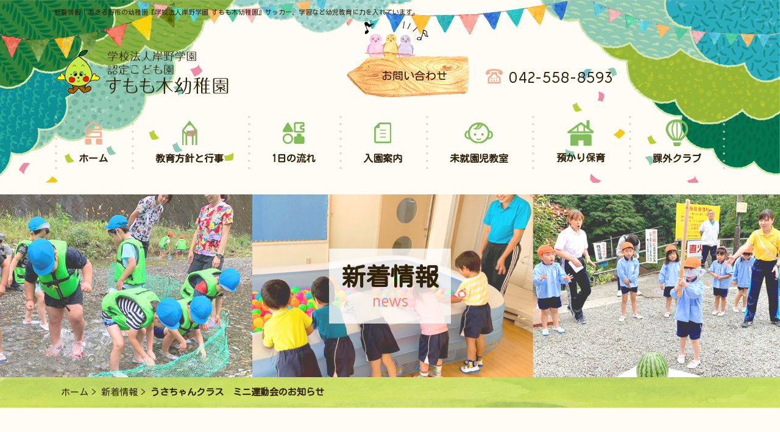

--- FILE ---
content_type: text/html; charset=UTF-8
request_url: https://www.sumomoki.ac.jp/archives/387/
body_size: 9632
content:
<!DOCTYPE HTML>
<html lang="ja">
<!--右クリック禁止コード-->
<script>
 document.oncontextmenu = function(){
 return false;
 };
 </script>
<!--右クリック禁止コードここまで-->
<head>
  <!-- Global site tag (gtag.js) - Google Analytics -->
  <script async src="https://www.googletagmanager.com/gtag/js?id=UA-149615540-1"></script>
  <script>
    window.dataLayer = window.dataLayer || [];

    function gtag() {
      dataLayer.push(arguments);
    }
    gtag('js', new Date());

    gtag('config', 'UA-149615540-1');
  </script>

  <meta charset="UTF-8">
  <meta http-equiv="X-UA-Compatible" content="IE=edge">
  <meta name="format-detection" content="telephone=no">
  <meta name="keywords" content="あきる野市,幼稚園,幼児教育,サッカー,学習">
  
  <link rel="stylesheet" type="text/css" href="https://www.sumomoki.ac.jp/wp-content/themes/sumomoki/css/common/layout.css?ver1.5">
  <link rel="stylesheet" type="text/css" href="https://www.sumomoki.ac.jp/wp-content/themes/sumomoki/css/common/general.css">
  <link rel="stylesheet" type="text/css" href="https://www.sumomoki.ac.jp/wp-content/themes/sumomoki/css/slick.css">
  <link rel="stylesheet" type="text/css" href="https://www.sumomoki.ac.jp/wp-content/themes/sumomoki/css/index.css">
  <link rel="stylesheet" type="text/css" href="https://www.sumomoki.ac.jp/wp-content/themes/sumomoki/css/sub.css">
  <link rel="stylesheet" type="text/css" href="https://www.sumomoki.ac.jp/wp-content/themes/sumomoki/css/tablet.css">
  <link rel="stylesheet" type="text/css" href="https://www.sumomoki.ac.jp/wp-content/themes/sumomoki/css/sp.css">
  <script src="https://www.sumomoki.ac.jp/wp-content/themes/sumomoki/js/head.js"></script>
    
		<!-- All in One SEO 4.3.8 - aioseo.com -->
		<title>うさちゃんクラス ミニ運動会のお知らせ｜あきる野市の幼稚園『学校法人岸野学園 すもも木幼稚園』サッカー・学習など幼児教育に力を入れています。</title>
		<meta name="robots" content="max-image-preview:large" />
		<link rel="canonical" href="https://www.sumomoki.ac.jp/archives/387/" />
		<meta name="generator" content="All in One SEO (AIOSEO) 4.3.8" />
		<meta property="og:locale" content="ja_JP" />
		<meta property="og:site_name" content="あきる野市の幼稚園『学校法人岸野学園 すもも木幼稚園』サッカー・学習など幼児教育に力を入れています。 |" />
		<meta property="og:type" content="article" />
		<meta property="og:title" content="うさちゃんクラス ミニ運動会のお知らせ｜あきる野市の幼稚園『学校法人岸野学園 すもも木幼稚園』サッカー・学習など幼児教育に力を入れています。" />
		<meta property="og:url" content="https://www.sumomoki.ac.jp/archives/387/" />
		<meta property="article:published_time" content="2020-10-19T04:06:31+00:00" />
		<meta property="article:modified_time" content="2020-10-19T06:29:43+00:00" />
		<meta name="twitter:card" content="summary_large_image" />
		<meta name="twitter:title" content="うさちゃんクラス ミニ運動会のお知らせ｜あきる野市の幼稚園『学校法人岸野学園 すもも木幼稚園』サッカー・学習など幼児教育に力を入れています。" />
		<script type="application/ld+json" class="aioseo-schema">
			{"@context":"https:\/\/schema.org","@graph":[{"@type":"Article","@id":"https:\/\/www.sumomoki.ac.jp\/archives\/387\/#article","name":"\u3046\u3055\u3061\u3083\u3093\u30af\u30e9\u30b9 \u30df\u30cb\u904b\u52d5\u4f1a\u306e\u304a\u77e5\u3089\u305b\uff5c\u3042\u304d\u308b\u91ce\u5e02\u306e\u5e7c\u7a1a\u5712\u300e\u5b66\u6821\u6cd5\u4eba\u5cb8\u91ce\u5b66\u5712 \u3059\u3082\u3082\u6728\u5e7c\u7a1a\u5712\u300f\u30b5\u30c3\u30ab\u30fc\u30fb\u5b66\u7fd2\u306a\u3069\u5e7c\u5150\u6559\u80b2\u306b\u529b\u3092\u5165\u308c\u3066\u3044\u307e\u3059\u3002","headline":"\u3046\u3055\u3061\u3083\u3093\u30af\u30e9\u30b9\u3000\u30df\u30cb\u904b\u52d5\u4f1a\u306e\u304a\u77e5\u3089\u305b","author":{"@id":"https:\/\/www.sumomoki.ac.jp\/archives\/author\/admin-sumomoki\/#author"},"publisher":{"@id":"https:\/\/www.sumomoki.ac.jp\/#organization"},"datePublished":"2020-10-19T04:06:31+09:00","dateModified":"2020-10-19T06:29:43+09:00","inLanguage":"ja","mainEntityOfPage":{"@id":"https:\/\/www.sumomoki.ac.jp\/archives\/387\/#webpage"},"isPartOf":{"@id":"https:\/\/www.sumomoki.ac.jp\/archives\/387\/#webpage"},"articleSection":"\u304a\u77e5\u3089\u305b"},{"@type":"BreadcrumbList","@id":"https:\/\/www.sumomoki.ac.jp\/archives\/387\/#breadcrumblist","itemListElement":[{"@type":"ListItem","@id":"https:\/\/www.sumomoki.ac.jp\/#listItem","position":1,"item":{"@type":"WebPage","@id":"https:\/\/www.sumomoki.ac.jp\/","name":"\u30db\u30fc\u30e0","description":"\u3042\u304d\u308b\u91ce\u5e02\u306e\u5e7c\u7a1a\u5712\u300e\u5b66\u6821\u6cd5\u4eba\u5cb8\u91ce\u5b66\u5712 \u3059\u3082\u3082\u6728\u5e7c\u7a1a\u5712\u300f\u3067\u3059\u3002\u30b5\u30c3\u30ab\u30fc\u3001\u5b66\u7fd2\u306a\u3069\u5e7c\u5150\u6559\u80b2\u306b\u529b\u3092\u5165\u308c\u3066\u3044\u307e\u3059\u3002","url":"https:\/\/www.sumomoki.ac.jp\/"}}]},{"@type":"Organization","@id":"https:\/\/www.sumomoki.ac.jp\/#organization","name":"\u3042\u304d\u308b\u91ce\u5e02\u306e\u5e7c\u7a1a\u5712\u300e\u5b66\u6821\u6cd5\u4eba\u5cb8\u91ce\u5b66\u5712 \u3059\u3082\u3082\u6728\u5e7c\u7a1a\u5712\u300f\u30b5\u30c3\u30ab\u30fc\u30fb\u5b66\u7fd2\u306a\u3069\u5e7c\u5150\u6559\u80b2\u306b\u529b\u3092\u5165\u308c\u3066\u3044\u307e\u3059\u3002","url":"https:\/\/www.sumomoki.ac.jp\/"},{"@type":"Person","@id":"https:\/\/www.sumomoki.ac.jp\/archives\/author\/admin-sumomoki\/#author","url":"https:\/\/www.sumomoki.ac.jp\/archives\/author\/admin-sumomoki\/","name":"admin-sumomoki","image":{"@type":"ImageObject","@id":"https:\/\/www.sumomoki.ac.jp\/archives\/387\/#authorImage","url":"https:\/\/secure.gravatar.com\/avatar\/bac74ca033492a63241875b5ac27a316eced89c04dd01ecd1e87988751e60568?s=96&d=mm&r=g","width":96,"height":96,"caption":"admin-sumomoki"}},{"@type":"WebPage","@id":"https:\/\/www.sumomoki.ac.jp\/archives\/387\/#webpage","url":"https:\/\/www.sumomoki.ac.jp\/archives\/387\/","name":"\u3046\u3055\u3061\u3083\u3093\u30af\u30e9\u30b9 \u30df\u30cb\u904b\u52d5\u4f1a\u306e\u304a\u77e5\u3089\u305b\uff5c\u3042\u304d\u308b\u91ce\u5e02\u306e\u5e7c\u7a1a\u5712\u300e\u5b66\u6821\u6cd5\u4eba\u5cb8\u91ce\u5b66\u5712 \u3059\u3082\u3082\u6728\u5e7c\u7a1a\u5712\u300f\u30b5\u30c3\u30ab\u30fc\u30fb\u5b66\u7fd2\u306a\u3069\u5e7c\u5150\u6559\u80b2\u306b\u529b\u3092\u5165\u308c\u3066\u3044\u307e\u3059\u3002","inLanguage":"ja","isPartOf":{"@id":"https:\/\/www.sumomoki.ac.jp\/#website"},"breadcrumb":{"@id":"https:\/\/www.sumomoki.ac.jp\/archives\/387\/#breadcrumblist"},"author":{"@id":"https:\/\/www.sumomoki.ac.jp\/archives\/author\/admin-sumomoki\/#author"},"creator":{"@id":"https:\/\/www.sumomoki.ac.jp\/archives\/author\/admin-sumomoki\/#author"},"datePublished":"2020-10-19T04:06:31+09:00","dateModified":"2020-10-19T06:29:43+09:00"},{"@type":"WebSite","@id":"https:\/\/www.sumomoki.ac.jp\/#website","url":"https:\/\/www.sumomoki.ac.jp\/","name":"\u3042\u304d\u308b\u91ce\u5e02\u306e\u5e7c\u7a1a\u5712\u300e\u5b66\u6821\u6cd5\u4eba\u5cb8\u91ce\u5b66\u5712 \u3059\u3082\u3082\u6728\u5e7c\u7a1a\u5712\u300f\u30b5\u30c3\u30ab\u30fc\u30fb\u5b66\u7fd2\u306a\u3069\u5e7c\u5150\u6559\u80b2\u306b\u529b\u3092\u5165\u308c\u3066\u3044\u307e\u3059\u3002","inLanguage":"ja","publisher":{"@id":"https:\/\/www.sumomoki.ac.jp\/#organization"}}]}
		</script>
		<script type="text/javascript" >
			window.ga=window.ga||function(){(ga.q=ga.q||[]).push(arguments)};ga.l=+new Date;
			ga('create', "UA-149615540-1", 'auto');
			ga('send', 'pageview');
		</script>
		<script async src="https://www.google-analytics.com/analytics.js"></script>
		<!-- All in One SEO -->

<link rel="alternate" type="application/rss+xml" title="あきる野市の幼稚園『学校法人岸野学園 すもも木幼稚園』サッカー・学習など幼児教育に力を入れています。 &raquo; うさちゃんクラス　ミニ運動会のお知らせ のコメントのフィード" href="https://www.sumomoki.ac.jp/archives/387/feed/" />
<link rel="alternate" title="oEmbed (JSON)" type="application/json+oembed" href="https://www.sumomoki.ac.jp/wp-json/oembed/1.0/embed?url=https%3A%2F%2Fwww.sumomoki.ac.jp%2Farchives%2F387%2F" />
<link rel="alternate" title="oEmbed (XML)" type="text/xml+oembed" href="https://www.sumomoki.ac.jp/wp-json/oembed/1.0/embed?url=https%3A%2F%2Fwww.sumomoki.ac.jp%2Farchives%2F387%2F&#038;format=xml" />
<style id='wp-img-auto-sizes-contain-inline-css' type='text/css'>
img:is([sizes=auto i],[sizes^="auto," i]){contain-intrinsic-size:3000px 1500px}
/*# sourceURL=wp-img-auto-sizes-contain-inline-css */
</style>
<link rel='stylesheet' id='sbi_styles-css' href='https://www.sumomoki.ac.jp/wp-content/plugins/instagram-feed-pro/css/sbi-styles.min.css?ver=6.2.4' type='text/css' media='all' />
<style id='wp-emoji-styles-inline-css' type='text/css'>

	img.wp-smiley, img.emoji {
		display: inline !important;
		border: none !important;
		box-shadow: none !important;
		height: 1em !important;
		width: 1em !important;
		margin: 0 0.07em !important;
		vertical-align: -0.1em !important;
		background: none !important;
		padding: 0 !important;
	}
/*# sourceURL=wp-emoji-styles-inline-css */
</style>
<style id='wp-block-library-inline-css' type='text/css'>
:root{--wp-block-synced-color:#7a00df;--wp-block-synced-color--rgb:122,0,223;--wp-bound-block-color:var(--wp-block-synced-color);--wp-editor-canvas-background:#ddd;--wp-admin-theme-color:#007cba;--wp-admin-theme-color--rgb:0,124,186;--wp-admin-theme-color-darker-10:#006ba1;--wp-admin-theme-color-darker-10--rgb:0,107,160.5;--wp-admin-theme-color-darker-20:#005a87;--wp-admin-theme-color-darker-20--rgb:0,90,135;--wp-admin-border-width-focus:2px}@media (min-resolution:192dpi){:root{--wp-admin-border-width-focus:1.5px}}.wp-element-button{cursor:pointer}:root .has-very-light-gray-background-color{background-color:#eee}:root .has-very-dark-gray-background-color{background-color:#313131}:root .has-very-light-gray-color{color:#eee}:root .has-very-dark-gray-color{color:#313131}:root .has-vivid-green-cyan-to-vivid-cyan-blue-gradient-background{background:linear-gradient(135deg,#00d084,#0693e3)}:root .has-purple-crush-gradient-background{background:linear-gradient(135deg,#34e2e4,#4721fb 50%,#ab1dfe)}:root .has-hazy-dawn-gradient-background{background:linear-gradient(135deg,#faaca8,#dad0ec)}:root .has-subdued-olive-gradient-background{background:linear-gradient(135deg,#fafae1,#67a671)}:root .has-atomic-cream-gradient-background{background:linear-gradient(135deg,#fdd79a,#004a59)}:root .has-nightshade-gradient-background{background:linear-gradient(135deg,#330968,#31cdcf)}:root .has-midnight-gradient-background{background:linear-gradient(135deg,#020381,#2874fc)}:root{--wp--preset--font-size--normal:16px;--wp--preset--font-size--huge:42px}.has-regular-font-size{font-size:1em}.has-larger-font-size{font-size:2.625em}.has-normal-font-size{font-size:var(--wp--preset--font-size--normal)}.has-huge-font-size{font-size:var(--wp--preset--font-size--huge)}.has-text-align-center{text-align:center}.has-text-align-left{text-align:left}.has-text-align-right{text-align:right}.has-fit-text{white-space:nowrap!important}#end-resizable-editor-section{display:none}.aligncenter{clear:both}.items-justified-left{justify-content:flex-start}.items-justified-center{justify-content:center}.items-justified-right{justify-content:flex-end}.items-justified-space-between{justify-content:space-between}.screen-reader-text{border:0;clip-path:inset(50%);height:1px;margin:-1px;overflow:hidden;padding:0;position:absolute;width:1px;word-wrap:normal!important}.screen-reader-text:focus{background-color:#ddd;clip-path:none;color:#444;display:block;font-size:1em;height:auto;left:5px;line-height:normal;padding:15px 23px 14px;text-decoration:none;top:5px;width:auto;z-index:100000}html :where(.has-border-color){border-style:solid}html :where([style*=border-top-color]){border-top-style:solid}html :where([style*=border-right-color]){border-right-style:solid}html :where([style*=border-bottom-color]){border-bottom-style:solid}html :where([style*=border-left-color]){border-left-style:solid}html :where([style*=border-width]){border-style:solid}html :where([style*=border-top-width]){border-top-style:solid}html :where([style*=border-right-width]){border-right-style:solid}html :where([style*=border-bottom-width]){border-bottom-style:solid}html :where([style*=border-left-width]){border-left-style:solid}html :where(img[class*=wp-image-]){height:auto;max-width:100%}:where(figure){margin:0 0 1em}html :where(.is-position-sticky){--wp-admin--admin-bar--position-offset:var(--wp-admin--admin-bar--height,0px)}@media screen and (max-width:600px){html :where(.is-position-sticky){--wp-admin--admin-bar--position-offset:0px}}

/*# sourceURL=wp-block-library-inline-css */
</style><style id='global-styles-inline-css' type='text/css'>
:root{--wp--preset--aspect-ratio--square: 1;--wp--preset--aspect-ratio--4-3: 4/3;--wp--preset--aspect-ratio--3-4: 3/4;--wp--preset--aspect-ratio--3-2: 3/2;--wp--preset--aspect-ratio--2-3: 2/3;--wp--preset--aspect-ratio--16-9: 16/9;--wp--preset--aspect-ratio--9-16: 9/16;--wp--preset--color--black: #000000;--wp--preset--color--cyan-bluish-gray: #abb8c3;--wp--preset--color--white: #ffffff;--wp--preset--color--pale-pink: #f78da7;--wp--preset--color--vivid-red: #cf2e2e;--wp--preset--color--luminous-vivid-orange: #ff6900;--wp--preset--color--luminous-vivid-amber: #fcb900;--wp--preset--color--light-green-cyan: #7bdcb5;--wp--preset--color--vivid-green-cyan: #00d084;--wp--preset--color--pale-cyan-blue: #8ed1fc;--wp--preset--color--vivid-cyan-blue: #0693e3;--wp--preset--color--vivid-purple: #9b51e0;--wp--preset--gradient--vivid-cyan-blue-to-vivid-purple: linear-gradient(135deg,rgb(6,147,227) 0%,rgb(155,81,224) 100%);--wp--preset--gradient--light-green-cyan-to-vivid-green-cyan: linear-gradient(135deg,rgb(122,220,180) 0%,rgb(0,208,130) 100%);--wp--preset--gradient--luminous-vivid-amber-to-luminous-vivid-orange: linear-gradient(135deg,rgb(252,185,0) 0%,rgb(255,105,0) 100%);--wp--preset--gradient--luminous-vivid-orange-to-vivid-red: linear-gradient(135deg,rgb(255,105,0) 0%,rgb(207,46,46) 100%);--wp--preset--gradient--very-light-gray-to-cyan-bluish-gray: linear-gradient(135deg,rgb(238,238,238) 0%,rgb(169,184,195) 100%);--wp--preset--gradient--cool-to-warm-spectrum: linear-gradient(135deg,rgb(74,234,220) 0%,rgb(151,120,209) 20%,rgb(207,42,186) 40%,rgb(238,44,130) 60%,rgb(251,105,98) 80%,rgb(254,248,76) 100%);--wp--preset--gradient--blush-light-purple: linear-gradient(135deg,rgb(255,206,236) 0%,rgb(152,150,240) 100%);--wp--preset--gradient--blush-bordeaux: linear-gradient(135deg,rgb(254,205,165) 0%,rgb(254,45,45) 50%,rgb(107,0,62) 100%);--wp--preset--gradient--luminous-dusk: linear-gradient(135deg,rgb(255,203,112) 0%,rgb(199,81,192) 50%,rgb(65,88,208) 100%);--wp--preset--gradient--pale-ocean: linear-gradient(135deg,rgb(255,245,203) 0%,rgb(182,227,212) 50%,rgb(51,167,181) 100%);--wp--preset--gradient--electric-grass: linear-gradient(135deg,rgb(202,248,128) 0%,rgb(113,206,126) 100%);--wp--preset--gradient--midnight: linear-gradient(135deg,rgb(2,3,129) 0%,rgb(40,116,252) 100%);--wp--preset--font-size--small: 13px;--wp--preset--font-size--medium: 20px;--wp--preset--font-size--large: 36px;--wp--preset--font-size--x-large: 42px;--wp--preset--spacing--20: 0.44rem;--wp--preset--spacing--30: 0.67rem;--wp--preset--spacing--40: 1rem;--wp--preset--spacing--50: 1.5rem;--wp--preset--spacing--60: 2.25rem;--wp--preset--spacing--70: 3.38rem;--wp--preset--spacing--80: 5.06rem;--wp--preset--shadow--natural: 6px 6px 9px rgba(0, 0, 0, 0.2);--wp--preset--shadow--deep: 12px 12px 50px rgba(0, 0, 0, 0.4);--wp--preset--shadow--sharp: 6px 6px 0px rgba(0, 0, 0, 0.2);--wp--preset--shadow--outlined: 6px 6px 0px -3px rgb(255, 255, 255), 6px 6px rgb(0, 0, 0);--wp--preset--shadow--crisp: 6px 6px 0px rgb(0, 0, 0);}:where(.is-layout-flex){gap: 0.5em;}:where(.is-layout-grid){gap: 0.5em;}body .is-layout-flex{display: flex;}.is-layout-flex{flex-wrap: wrap;align-items: center;}.is-layout-flex > :is(*, div){margin: 0;}body .is-layout-grid{display: grid;}.is-layout-grid > :is(*, div){margin: 0;}:where(.wp-block-columns.is-layout-flex){gap: 2em;}:where(.wp-block-columns.is-layout-grid){gap: 2em;}:where(.wp-block-post-template.is-layout-flex){gap: 1.25em;}:where(.wp-block-post-template.is-layout-grid){gap: 1.25em;}.has-black-color{color: var(--wp--preset--color--black) !important;}.has-cyan-bluish-gray-color{color: var(--wp--preset--color--cyan-bluish-gray) !important;}.has-white-color{color: var(--wp--preset--color--white) !important;}.has-pale-pink-color{color: var(--wp--preset--color--pale-pink) !important;}.has-vivid-red-color{color: var(--wp--preset--color--vivid-red) !important;}.has-luminous-vivid-orange-color{color: var(--wp--preset--color--luminous-vivid-orange) !important;}.has-luminous-vivid-amber-color{color: var(--wp--preset--color--luminous-vivid-amber) !important;}.has-light-green-cyan-color{color: var(--wp--preset--color--light-green-cyan) !important;}.has-vivid-green-cyan-color{color: var(--wp--preset--color--vivid-green-cyan) !important;}.has-pale-cyan-blue-color{color: var(--wp--preset--color--pale-cyan-blue) !important;}.has-vivid-cyan-blue-color{color: var(--wp--preset--color--vivid-cyan-blue) !important;}.has-vivid-purple-color{color: var(--wp--preset--color--vivid-purple) !important;}.has-black-background-color{background-color: var(--wp--preset--color--black) !important;}.has-cyan-bluish-gray-background-color{background-color: var(--wp--preset--color--cyan-bluish-gray) !important;}.has-white-background-color{background-color: var(--wp--preset--color--white) !important;}.has-pale-pink-background-color{background-color: var(--wp--preset--color--pale-pink) !important;}.has-vivid-red-background-color{background-color: var(--wp--preset--color--vivid-red) !important;}.has-luminous-vivid-orange-background-color{background-color: var(--wp--preset--color--luminous-vivid-orange) !important;}.has-luminous-vivid-amber-background-color{background-color: var(--wp--preset--color--luminous-vivid-amber) !important;}.has-light-green-cyan-background-color{background-color: var(--wp--preset--color--light-green-cyan) !important;}.has-vivid-green-cyan-background-color{background-color: var(--wp--preset--color--vivid-green-cyan) !important;}.has-pale-cyan-blue-background-color{background-color: var(--wp--preset--color--pale-cyan-blue) !important;}.has-vivid-cyan-blue-background-color{background-color: var(--wp--preset--color--vivid-cyan-blue) !important;}.has-vivid-purple-background-color{background-color: var(--wp--preset--color--vivid-purple) !important;}.has-black-border-color{border-color: var(--wp--preset--color--black) !important;}.has-cyan-bluish-gray-border-color{border-color: var(--wp--preset--color--cyan-bluish-gray) !important;}.has-white-border-color{border-color: var(--wp--preset--color--white) !important;}.has-pale-pink-border-color{border-color: var(--wp--preset--color--pale-pink) !important;}.has-vivid-red-border-color{border-color: var(--wp--preset--color--vivid-red) !important;}.has-luminous-vivid-orange-border-color{border-color: var(--wp--preset--color--luminous-vivid-orange) !important;}.has-luminous-vivid-amber-border-color{border-color: var(--wp--preset--color--luminous-vivid-amber) !important;}.has-light-green-cyan-border-color{border-color: var(--wp--preset--color--light-green-cyan) !important;}.has-vivid-green-cyan-border-color{border-color: var(--wp--preset--color--vivid-green-cyan) !important;}.has-pale-cyan-blue-border-color{border-color: var(--wp--preset--color--pale-cyan-blue) !important;}.has-vivid-cyan-blue-border-color{border-color: var(--wp--preset--color--vivid-cyan-blue) !important;}.has-vivid-purple-border-color{border-color: var(--wp--preset--color--vivid-purple) !important;}.has-vivid-cyan-blue-to-vivid-purple-gradient-background{background: var(--wp--preset--gradient--vivid-cyan-blue-to-vivid-purple) !important;}.has-light-green-cyan-to-vivid-green-cyan-gradient-background{background: var(--wp--preset--gradient--light-green-cyan-to-vivid-green-cyan) !important;}.has-luminous-vivid-amber-to-luminous-vivid-orange-gradient-background{background: var(--wp--preset--gradient--luminous-vivid-amber-to-luminous-vivid-orange) !important;}.has-luminous-vivid-orange-to-vivid-red-gradient-background{background: var(--wp--preset--gradient--luminous-vivid-orange-to-vivid-red) !important;}.has-very-light-gray-to-cyan-bluish-gray-gradient-background{background: var(--wp--preset--gradient--very-light-gray-to-cyan-bluish-gray) !important;}.has-cool-to-warm-spectrum-gradient-background{background: var(--wp--preset--gradient--cool-to-warm-spectrum) !important;}.has-blush-light-purple-gradient-background{background: var(--wp--preset--gradient--blush-light-purple) !important;}.has-blush-bordeaux-gradient-background{background: var(--wp--preset--gradient--blush-bordeaux) !important;}.has-luminous-dusk-gradient-background{background: var(--wp--preset--gradient--luminous-dusk) !important;}.has-pale-ocean-gradient-background{background: var(--wp--preset--gradient--pale-ocean) !important;}.has-electric-grass-gradient-background{background: var(--wp--preset--gradient--electric-grass) !important;}.has-midnight-gradient-background{background: var(--wp--preset--gradient--midnight) !important;}.has-small-font-size{font-size: var(--wp--preset--font-size--small) !important;}.has-medium-font-size{font-size: var(--wp--preset--font-size--medium) !important;}.has-large-font-size{font-size: var(--wp--preset--font-size--large) !important;}.has-x-large-font-size{font-size: var(--wp--preset--font-size--x-large) !important;}
/*# sourceURL=global-styles-inline-css */
</style>

<style id='classic-theme-styles-inline-css' type='text/css'>
/*! This file is auto-generated */
.wp-block-button__link{color:#fff;background-color:#32373c;border-radius:9999px;box-shadow:none;text-decoration:none;padding:calc(.667em + 2px) calc(1.333em + 2px);font-size:1.125em}.wp-block-file__button{background:#32373c;color:#fff;text-decoration:none}
/*# sourceURL=/wp-includes/css/classic-themes.min.css */
</style>
<link rel='stylesheet' id='contact-form-7-css' href='https://www.sumomoki.ac.jp/wp-content/plugins/contact-form-7/includes/css/styles.css?ver=5.7.6' type='text/css' media='all' />
<link rel='stylesheet' id='contact-form-7-confirm-css' href='https://www.sumomoki.ac.jp/wp-content/plugins/contact-form-7-add-confirm/includes/css/styles.css?ver=5.1' type='text/css' media='all' />
<script type="text/javascript" src="https://www.sumomoki.ac.jp/wp-includes/js/jquery/jquery.min.js?ver=3.7.1" id="jquery-core-js"></script>
<script type="text/javascript" src="https://www.sumomoki.ac.jp/wp-includes/js/jquery/jquery-migrate.min.js?ver=3.4.1" id="jquery-migrate-js"></script>
<link rel="https://api.w.org/" href="https://www.sumomoki.ac.jp/wp-json/" /><link rel="alternate" title="JSON" type="application/json" href="https://www.sumomoki.ac.jp/wp-json/wp/v2/posts/387" /><link rel="EditURI" type="application/rsd+xml" title="RSD" href="https://www.sumomoki.ac.jp/xmlrpc.php?rsd" />
<meta name="generator" content="WordPress 6.9" />
<link rel='shortlink' href='https://www.sumomoki.ac.jp/?p=387' />
</head>

<body class="wp-singular post-template-default single single-post postid-387 single-format-standard wp-theme-sumomoki">
  <div id="container"><style>
	.single p {display: block;margin-top: 1em;margin-bottom: 1em;overflow: hidden;}
	.single strong{font-weight:bold;}
	.single cite,.single em,.single i{font-style:italic;}
	.single big{font-size:131.25%;}
	.single ins{background:#ffc;text-decoration:none;}
	.single blockquote{font-style:italic;padding:03em;}
	.single blockquotecite,.single blockquoteem,.single blockquotei{font-style:normal;}
	.single pre{background:#f7f7f7;color:#222;line-height:18px;margin-bottom:18px;overflow:auto;padding:1.5em;}
	.single abbr,.single acronym{border-bottom:1px dotted #666;cursor:help;}
	.single sup,.single sub{height:0;line-height:1;position:relative;vertical-align:baseline;}
	.single sup{bottom:1ex;}
	.single sub{top:.5ex;}
	.single img, .single img.alignnone { margin-bottom: 10px; font-size: inherit;}
	img.size-auto,img.size-full,img.size-large,img.size-medium,.attachment img{
	max-width:100%; height:auto; }
	.alignleft,img.alignleft{display:inline;float:left;margin-right:24px;margin-top:4px;}
	.alignright,img.alignright{display:inline;float:right;margin-left:24px;margin-top:4px;}
	.aligncenter,img.aligncenter{clear:both;display:block;margin-left:auto;margin-right:auto;}
	img.alignleft,img.alignright,img.aligncenter{margin-bottom:12px;}
	.single table,	.single th,	.single td{border: 1px solid #000;}
	.single table{	border-collapse: separate;	border-spacing: 0;	border-width: 1px 0 0 1px;	margin: 0 0 28px;	width: 100%;}
	.single table th,	.single table caption {	border-width: 0 1px 1px 0;	padding: 7px;	text-align: left;	vertical-align: baseline;}
	.single table td {	border-width: 0 1px 1px 0;	padding: 7px;	vertical-align: baseline;}

</style>
        <header id="gHeader">


            <div class="stickyNavi">
                <nav id="gNavi">
                    <ul class="flex">
                        <li>
                            <a href="https://www.sumomoki.ac.jp"><img src="https://www.sumomoki.ac.jp/wp-content/themes/sumomoki/img//common/icon02.png" alt="ホーム">ホーム</a>
                        </li>
                        <li><a href="https://www.sumomoki.ac.jp/policy/"><img src="https://www.sumomoki.ac.jp/wp-content/themes/sumomoki/img//common/icon03.png" alt="教育方針と行事">教育方針と行事</a></li>
                        <li><a href="https://www.sumomoki.ac.jp/school-life/"><img src="https://www.sumomoki.ac.jp/wp-content/themes/sumomoki/img//common/icon05.png" alt="1日の流れ">1日の流れ</a></li> 
                        <li><a href="https://www.sumomoki.ac.jp/application/"><img src="https://www.sumomoki.ac.jp/wp-content/themes/sumomoki/img//common/icon04.png" alt="入園案内">入園案内</a></li>
                        <li><a href="https://www.sumomoki.ac.jp/preschool/"><img src="https://www.sumomoki.ac.jp/wp-content/themes/sumomoki/img//common/icon06.png" alt="未就園児教室">未就園児教室</a></li>
                        <li><a href="https://www.sumomoki.ac.jp/extended-childcare/"><img src="https://www.sumomoki.ac.jp/wp-content/uploads/2023/01/top_azukari_icon.png" alt="預かり保育" width=43>預かり保育</a></li>
                        <li> <a href="https://www.sumomoki.ac.jp/afterschool-lessons/"><img src="https://www.sumomoki.ac.jp/wp-content/themes/sumomoki/img//common/icon07.png" alt="課外クラブ">課外クラブ</a> </li>
                   </ul>
                </nav>
            </div>



            <div class="hBox clearfix">
							                <h1><span>新着情報｜あきる野市の幼稚園『学校法人岸野学園 すもも木幼稚園』サッカー、学習など幼児教育に力を入れています。</span></h1>
							                <div class="logo">
                    <a href="https://www.sumomoki.ac.jp"><img src="https://www.sumomoki.ac.jp/wp-content/themes/sumomoki/img//common/logo.png" alt="学校法人岸野学園 認定こども園 すもも木幼稚園"></a>
                </div>
                <div class="menu sp">
                    <a href="#"> <span></span> <span></span> <span></span> </a>
                </div>


                <ul class="hLink_outside">
                    <li class="link">
                        <a href="https://www.sumomoki.ac.jp/contact/"></a>
                    </li>
                    <li class="tel">
                        <a href="tel:0425588593" class="tel_link"><img src="https://www.sumomoki.ac.jp/wp-content/themes/sumomoki/img//common/icon01.png" alt="042-558-8593"></a>
                    </li>
                </ul>

                <div class="menuBox">
                    <div class="spNavi">
                        <nav id="gNavi">
                            <ul class="flex">
                                <li>
                                    <a href="https://www.sumomoki.ac.jp"><img src="https://www.sumomoki.ac.jp/wp-content/themes/sumomoki/img//common/icon02.png" alt="ホーム">ホーム</a>
                                </li>
                                <li><a href="https://www.sumomoki.ac.jp/policy/"><img src="https://www.sumomoki.ac.jp/wp-content/themes/sumomoki/img//common/icon03.png" alt="教育方針">教育方針と行事</a></li>
                                <li><a href="https://www.sumomoki.ac.jp/school-life/"><img src="https://www.sumomoki.ac.jp/wp-content/themes/sumomoki/img//common/icon05.png" alt="1日の流れ">1日の流れ</a></li>
                                <li><a href="https://www.sumomoki.ac.jp/application/"><img src="https://www.sumomoki.ac.jp/wp-content/themes/sumomoki/img//common/icon04.png" alt="入園案内">入園案内</a></li>
                                <li><a href="https://www.sumomoki.ac.jp/preschool/"><img src="https://www.sumomoki.ac.jp/wp-content/themes/sumomoki/img//common/icon06.png" alt="未就園児教室">未就園児教室</a></li>
                        <li><a href="https://www.sumomoki.ac.jp/extended-childcare/"><img src="https://www.sumomoki.ac.jp/wp-content/themes/sumomoki/img//common/icon06.png" alt="預かり保育">預かり保育</a></li>
                                <li><a href="https://www.sumomoki.ac.jp/afterschool-lessons/"><img src="https://www.sumomoki.ac.jp/wp-content/themes/sumomoki/img//common/icon07.png" alt="課外クラブ">課外クラブ</a></li>
                            </ul>
                        </nav>
                    </div>
                    <ul class="hLink">
                        <li class="link"><a href="https://www.sumomoki.ac.jp/contact/">お問い合わせ</a></li>
                        <li class="tel">
                            <a href="tel:0425588593" class="tel_link"><img src="https://www.sumomoki.ac.jp/wp-content/themes/sumomoki/img//common/icon01.png" alt="042-558-8593">042-558-8593</a>
                        </li>
                    </ul>
                </div>
            </div>
        </header>
	

<!-- ▽sub_visual -->
<div id="sub_visual">
<h2 class="subTtlA">新着情報<span>news</span></h2>
</div>
<!-- ▲sub_visual -->


<!-- ▽subpage -->
<div class="subpage">
<div class="bread_crumb_list">
	<ul class="bread_crumb">
	<li class="level-1 top"><a href="https://www.sumomoki.ac.jp">ホーム</a></li>
	<li class="level-2 sub"><a href="https://www.sumomoki.ac.jp/news/">新着情報</a></li>
	<li class="level-3 sub tail current">うさちゃんクラス　ミニ運動会のお知らせ</li>
</ul>
</div>

		

<!-- ▽subcontents -->
<div class="subcontents">
<!-- ▽subWrap -->
<div class="subWrap sub--news_d">

<h3 class="subTtlB">うさちゃんクラス　ミニ運動会のお知らせ</h3>
<div class="news_information">
<p class="newsDate">2020.10.19</p>
<p class="news_tag tag_info"><span>お知らせ</span></p>
</div>
<div class="newsTxt clearfix single">
<p>日頃より、ご理解、ご協力いただきありがとうございます。</p>
<p>うさちゃんクラスの“ミニ運動会”の日程が決まりましたのでお知らせ致します。</p>
<p>&nbsp;</p>
<p>日にち：11月18日（水）　※雨天決行</p>
<p>&nbsp;</p>
<p>・時間や内容の詳細は後日、配布いたします。（午前10時30分～11時30分予定）</p>
<p>・当日の朝は通常登園、帰りは保護者の方と降園になります。</p>
<p>その他、下記、PDFをご覧ください。</p>
<p>&nbsp;</p>
<p><span style="font-size: 14pt; color: #0000ff;"><strong><a style="color: #0000ff;" href="https://www.sumomoki.ac.jp/wp-content/uploads/2020/10/f2dfa7a4f20b2a7d32d9d756764493d8.pdf">うさちゃんクラス　ミニ運動会のお知らせ</a></strong></span></p>
						
</div>

	
<div class="page_nav">
<a href="https://www.sumomoki.ac.jp/archives/409/" rel="next">« PREV</a><a href="https://www.sumomoki.ac.jp/news/">一覧へ戻る</a>
<a href="https://www.sumomoki.ac.jp/archives/384/" rel="prev">NEXT »</a></div>	

	
</div>

<!-- ▲subWrap -->
</div>
<!-- ▲subcontents -->
</div>
<!-- ▲subpage -->

<footer id="gFooter">
    <div id="totop">
        <img src="https://www.sumomoki.ac.jp/wp-content/themes/sumomoki/img//common/totop.png" alt="totop" width="70" height="auto">
    </div>

	<div style="max-width:1120px; text-align:right; margin:0px;padding:0px;">
		<a href="https://www.sumomoki.ac.jp/contact/"><img src="https://www.sumomoki.ac.jp/wp-content/uploads/2022/11/toiawase1.png" width=300 style=""></a>
	</div>
    <div class="fBox">
        <ul class="fNavi clearfix">
            <li><a href="https://www.sumomoki.ac.jp">ホーム</a><span>|</span></li>
            <li><a href="https://www.sumomoki.ac.jp/policy/">教育方針と行事</a><span>|</span></li>
            <li><a href="https://www.sumomoki.ac.jp/school-life/">1日の流れ</a><span>|</span></li>
            <li><a href="https://www.sumomoki.ac.jp/application/">入園案内</a><span>|</span></li>
            <li><a href="https://www.sumomoki.ac.jp/preschool/">未就園児教室</a><span>|</span></li>
            <li><a href="https://www.sumomoki.ac.jp/extended-childcare/">預かり保育</a><span>|</span></li>
            <li><a href="https://www.sumomoki.ac.jp/afterschool-lessons/">課外クラブ</a></li>
			
            <li><a href="https://www.sumomoki.ac.jp/physical-wellness/">からだづくり</a><span>|</span></li>
            <li><a href="https://www.sumomoki.ac.jp/mental-wellness/">こころの教育</a><span>|</span></li>
            <li><a href="https://www.sumomoki.ac.jp/language/">ことばの教育</a><span>|</span></li>
            <li><a href="https://www.sumomoki.ac.jp/education/">ちえの教育</a><span>|</span></li>
            <li><a href="https://www.sumomoki.ac.jp/fun-activity/">楽しいおもいで</a><span>|</span></li>
            <li><a href="https://www.sumomoki.ac.jp/experience/">たいけん学習</a></li>
			
            <li><a href="https://www.sumomoki.ac.jp/wp-content/uploads/2021/11/0a855d3eedc073a2ca1cb953bb911c8b.pdf">自己評価報告書</a><span>|</span></li>
            <li><a href="https://www.sumomoki.ac.jp/recruitment/">採用案内</a><span>|</span></li>
            <li><a href="https://www.sumomoki.ac.jp/contact/">お問い合わせ</a><span>|</span></li>
            <li><a href="https://www.sumomoki.ac.jp/sitemap/">サイトマップ</a><span>|</span></li>
            <li><a href="https://www.sumomoki.ac.jp/privacy/">プライバシーポリシー</a></li>
        </ul>
        <div class="photo01"><img src="https://www.sumomoki.ac.jp/wp-content/themes/sumomoki/img//common/footer_img01.png" alt="ホーム"></div>
        <div class="photo02"><img src="https://www.sumomoki.ac.jp/wp-content/themes/sumomoki/img//common/footer_img02.png" alt="ホーム"></div>
    </div>

    <p class="copyright"><span>Copyright &copy; あきる野市の幼稚園『学校法人岸野学園 すもも木幼稚園』サッカー、学習など幼児教育に力を入れています。 All Rights Reserved.</span></p>
</footer>
</div>
<script src="https://www.sumomoki.ac.jp/wp-content/themes/sumomoki/js/jquery.js"></script>
<script src="https://www.sumomoki.ac.jp/wp-content/themes/sumomoki/js/infiniteslidev2.js"></script>
<script src="https://www.sumomoki.ac.jp/wp-content/themes/sumomoki/js/slick.js"></script>
<script src="https://www.sumomoki.ac.jp/wp-content/themes/sumomoki/js/common.js"></script>
<script src="https://www.sumomoki.ac.jp/wp-content/themes/sumomoki/js/jquery.matchHeight.js"></script>

    <script>
        $(function() {
            $('#gFooter .fBox .fNavi li a').matchHeight();

        });
    </script>


<script type="speculationrules">
{"prefetch":[{"source":"document","where":{"and":[{"href_matches":"/*"},{"not":{"href_matches":["/wp-*.php","/wp-admin/*","/wp-content/uploads/*","/wp-content/*","/wp-content/plugins/*","/wp-content/themes/sumomoki/*","/*\\?(.+)"]}},{"not":{"selector_matches":"a[rel~=\"nofollow\"]"}},{"not":{"selector_matches":".no-prefetch, .no-prefetch a"}}]},"eagerness":"conservative"}]}
</script>
<!-- Custom Feeds for Instagram JS -->
<script type="text/javascript">
var sbiajaxurl = "https://www.sumomoki.ac.jp/wp-admin/admin-ajax.php";

</script>
<script type="text/javascript" src="https://www.sumomoki.ac.jp/wp-content/plugins/contact-form-7/includes/swv/js/index.js?ver=5.7.6" id="swv-js"></script>
<script type="text/javascript" id="contact-form-7-js-extra">
/* <![CDATA[ */
var wpcf7 = {"api":{"root":"https://www.sumomoki.ac.jp/wp-json/","namespace":"contact-form-7/v1"}};
//# sourceURL=contact-form-7-js-extra
/* ]]> */
</script>
<script type="text/javascript" src="https://www.sumomoki.ac.jp/wp-content/plugins/contact-form-7/includes/js/index.js?ver=5.7.6" id="contact-form-7-js"></script>
<script type="text/javascript" src="https://www.sumomoki.ac.jp/wp-includes/js/jquery/jquery.form.min.js?ver=4.3.0" id="jquery-form-js"></script>
<script type="text/javascript" src="https://www.sumomoki.ac.jp/wp-content/plugins/contact-form-7-add-confirm/includes/js/scripts.js?ver=5.1" id="contact-form-7-confirm-js"></script>
<script id="wp-emoji-settings" type="application/json">
{"baseUrl":"https://s.w.org/images/core/emoji/17.0.2/72x72/","ext":".png","svgUrl":"https://s.w.org/images/core/emoji/17.0.2/svg/","svgExt":".svg","source":{"concatemoji":"https://www.sumomoki.ac.jp/wp-includes/js/wp-emoji-release.min.js?ver=6.9"}}
</script>
<script type="module">
/* <![CDATA[ */
/*! This file is auto-generated */
const a=JSON.parse(document.getElementById("wp-emoji-settings").textContent),o=(window._wpemojiSettings=a,"wpEmojiSettingsSupports"),s=["flag","emoji"];function i(e){try{var t={supportTests:e,timestamp:(new Date).valueOf()};sessionStorage.setItem(o,JSON.stringify(t))}catch(e){}}function c(e,t,n){e.clearRect(0,0,e.canvas.width,e.canvas.height),e.fillText(t,0,0);t=new Uint32Array(e.getImageData(0,0,e.canvas.width,e.canvas.height).data);e.clearRect(0,0,e.canvas.width,e.canvas.height),e.fillText(n,0,0);const a=new Uint32Array(e.getImageData(0,0,e.canvas.width,e.canvas.height).data);return t.every((e,t)=>e===a[t])}function p(e,t){e.clearRect(0,0,e.canvas.width,e.canvas.height),e.fillText(t,0,0);var n=e.getImageData(16,16,1,1);for(let e=0;e<n.data.length;e++)if(0!==n.data[e])return!1;return!0}function u(e,t,n,a){switch(t){case"flag":return n(e,"\ud83c\udff3\ufe0f\u200d\u26a7\ufe0f","\ud83c\udff3\ufe0f\u200b\u26a7\ufe0f")?!1:!n(e,"\ud83c\udde8\ud83c\uddf6","\ud83c\udde8\u200b\ud83c\uddf6")&&!n(e,"\ud83c\udff4\udb40\udc67\udb40\udc62\udb40\udc65\udb40\udc6e\udb40\udc67\udb40\udc7f","\ud83c\udff4\u200b\udb40\udc67\u200b\udb40\udc62\u200b\udb40\udc65\u200b\udb40\udc6e\u200b\udb40\udc67\u200b\udb40\udc7f");case"emoji":return!a(e,"\ud83e\u1fac8")}return!1}function f(e,t,n,a){let r;const o=(r="undefined"!=typeof WorkerGlobalScope&&self instanceof WorkerGlobalScope?new OffscreenCanvas(300,150):document.createElement("canvas")).getContext("2d",{willReadFrequently:!0}),s=(o.textBaseline="top",o.font="600 32px Arial",{});return e.forEach(e=>{s[e]=t(o,e,n,a)}),s}function r(e){var t=document.createElement("script");t.src=e,t.defer=!0,document.head.appendChild(t)}a.supports={everything:!0,everythingExceptFlag:!0},new Promise(t=>{let n=function(){try{var e=JSON.parse(sessionStorage.getItem(o));if("object"==typeof e&&"number"==typeof e.timestamp&&(new Date).valueOf()<e.timestamp+604800&&"object"==typeof e.supportTests)return e.supportTests}catch(e){}return null}();if(!n){if("undefined"!=typeof Worker&&"undefined"!=typeof OffscreenCanvas&&"undefined"!=typeof URL&&URL.createObjectURL&&"undefined"!=typeof Blob)try{var e="postMessage("+f.toString()+"("+[JSON.stringify(s),u.toString(),c.toString(),p.toString()].join(",")+"));",a=new Blob([e],{type:"text/javascript"});const r=new Worker(URL.createObjectURL(a),{name:"wpTestEmojiSupports"});return void(r.onmessage=e=>{i(n=e.data),r.terminate(),t(n)})}catch(e){}i(n=f(s,u,c,p))}t(n)}).then(e=>{for(const n in e)a.supports[n]=e[n],a.supports.everything=a.supports.everything&&a.supports[n],"flag"!==n&&(a.supports.everythingExceptFlag=a.supports.everythingExceptFlag&&a.supports[n]);var t;a.supports.everythingExceptFlag=a.supports.everythingExceptFlag&&!a.supports.flag,a.supports.everything||((t=a.source||{}).concatemoji?r(t.concatemoji):t.wpemoji&&t.twemoji&&(r(t.twemoji),r(t.wpemoji)))});
//# sourceURL=https://www.sumomoki.ac.jp/wp-includes/js/wp-emoji-loader.min.js
/* ]]> */
</script>
</body>

</html>	
	


--- FILE ---
content_type: text/css
request_url: https://www.sumomoki.ac.jp/wp-content/themes/sumomoki/css/common/general.css
body_size: 525
content:
@charset "utf-8";

/*------------------------------------------------------------
	書式設定
------------------------------------------------------------*/


/* テキストの位置 */

.taLeft {
    text-align: left !important;
}

.taCenter {
    text-align: center !important;
}

.taRight {
    text-align: right !important;
}


/* フォントの太さ */

.fwNormal {
    font-weight: normal !important;
}

.fwBold {
    font-weight: bold !important;
}


/*------------------------------------------------------------
	汎用スタイル
------------------------------------------------------------*/

* html .clearfix {
    zoom: 1;
}

*+html .clearfix {
    zoom: 1;
}

.clearfix:after {
    height: 0;
    visibility: hidden;
    content: ".";
    display: block;
    clear: both;
}


/*------------------------------------------------------------
	flex
------------------------------------------------------------*/

.flex {
    display: -moz-flex;
    display: -webkit-flex;
    display: flex;
    -moz-flex-flow: row wrap;
    -webkit-flex-flow: row wrap;
    flex-flow: row wrap;
    -moz-justify-content: space-between;
    -webkit-justify-content: space-between;
    justify-content: space-between;
}

.flexno {
    display: -moz-flex;
    display: -webkit-flex;
    display: flex;
    -moz-flex-flow: row nowrap;
    -webkit-flex-flow: row nowrap;
    flex-flow: row nowrap;
    -moz-justify-content: space-between;
    -webkit-justify-content: space-between;
    justify-content: space-between;
}

.flex-st {
    display: -moz-flex;
    display: -webkit-flex;
    display: flex;
    -moz-flex-flow: row wrap;
    -webkit-flex-flow: row wrap;
    flex-flow: row wrap;
    -moz-justify-content: flex-start;
    -webkit-justify-content: flex-start;
    justify-content: flex-start;
}

.flex-en {
    display: -moz-flex;
    display: -webkit-flex;
    display: flex;
    -moz-flex-flow: row nowrap;
    -webkit-flex-flow: row nowrap;
    flex-flow: row nowrap;
    -moz-justify-content: flex-end;
    -webkit-justify-content: flex-end;
    justify-content: flex-end;
}

.flexno-st {
    display: -moz-flex;
    display: -webkit-flex;
    display: flex;
    -moz-flex-flow: row nowrap;
    -webkit-flex-flow: row nowrap;
    flex-flow: row nowrap;
    -moz-justify-content: flex-start;
    -webkit-justify-content: flex-start;
    justify-content: flex-start;
}

.flex--cen--cen {
    display: -webkit-box;
    display: -ms-flexbox;
    display: -webkit-flex;
    display: flex;
    -ms-flex-wrap: wrap;
    -webkit-flex-wrap: wrap;
    flex-wrap: wrap;
    -webkit-box-align: center;
    -ms-flex-align: center;
    -webkit-align-items: center;
    align-items: center;
    justify-content: center;
}

.flex--around--cen {
    display: -moz-flex;
    display: -webkit-flex;
    display: flex;
    -moz-flex-flow: row wrap;
    -webkit-flex-flow: row wrap;
    flex-flow: row wrap;
    -moz-justify-content: space-around;
    -webkit-justify-content: space-around;
    -ms-flex-align: center;
    -webkit-align-items: center;
    align-items: center;
    justify-content: space-around;
}

.flex--around {
    display: -moz-flex;
    display: -webkit-flex;
    display: flex;
    -moz-flex-flow: row wrap;
    -webkit-flex-flow: row wrap;
    flex-flow: row wrap;
    -moz-justify-content: space-around;
    -webkit-justify-content: space-around;
    justify-content: space-around;
}


/*------------------------------------------------------------
	common
------------------------------------------------------------*/

@media all and (min-width: 768px) and (max-width: 1024px) {}

@media all and (max-width: 767px) {}

--- FILE ---
content_type: text/css
request_url: https://www.sumomoki.ac.jp/wp-content/themes/sumomoki/css/tablet.css
body_size: 334
content:
@charset "utf-8";
@media all and (max-width: 1040px) {
    /*=============================
	Sub(Lower)Page setting
===============================*/
    /*=============================
	下層共通
===============================*/
    /* sub_visual */
    #sub_visual {
        height: 250px;
    }
    /* レイアウト */
    /* 見出しスタイル */
    /* テキスト */
    /* テーブルスタイル */
    /* educational
-------------------------*/
    /* guidance
-------------------------*/
    /* characteristics
-------------------------*/
    /* classroom
-------------------------*/
    /* extracurricular
-------------------------*/
    /* faq
-------------------------*/
    /* recruitment
-------------------------*/
    /* recruitment_detail
-------------------------*/
    /* news
-------------------------*/
    /* news_detail
-------------------------*/
    /* contact
-------------------------*/
    /* privacy
-------------------------*/
    /* sitemap
-------------------------*/
    /* color_sample
text black 30220a
main green 80BC5A
sub		yellow EFCB01
sub		blue A5D6CF
sub		pink E8918A
bg beige FEFCF5
-------------------------*/
}

--- FILE ---
content_type: application/javascript
request_url: https://www.sumomoki.ac.jp/wp-content/themes/sumomoki/js/common.js
body_size: 760
content:
//page-scroller
$(function() {
    $('a[href*=#]:not([href=#])').click(function() {
        if (location.pathname.replace(/^\//, '') == this.pathname.replace(/^\//, '') && location.hostname == this.hostname) {
            var $target = $(this.hash);
            $target = $target.length && $target || $('[name=' + this.hash.slice(1) + ']');
            if ($target.length) {
                if ($(this).parents('.menuBox').length) {
                    setTimeout(function() {
                        var targetOffset = $target.offset().top;
                        $('html,body').animate({ scrollTop: targetOffset }, 1000);
                    }, 100);
                } else {
                    var targetOffset = $target.offset().top;
                    $('html,body').animate({ scrollTop: targetOffset }, 1000);
                }
                return false;
            }
        }
    });
    if ($(window).width() > 767) {
        $('#gNavi > ul > li:has("ul")').hover(function() {
            $(this).find('ul').stop().slideToggle();
        });
    }
});

$(window).on('load', function() {
    var localLink = window.location + '';
    if (localLink.indexOf("#") != -1) {
        localLink = localLink.slice(localLink.indexOf("#") + 1);
        $('html,body').animate({ scrollTop: $('#' + localLink).offset().top }, 500);
    }
});

$(function() {
    $('#gHeader .menu a').click(function() {
        $(this).toggleClass('active');
        $('#gHeader .menuBox').slideToggle();
        return false;
    });
});

var pcflag, spflag;
if ($(window).width() > 767) {
    pcflag = 1;
    spflag = 0;
} else {
    pcflag = 0;
    spflag = 1;
}

$(window).resize(function() {
    if ($(window).width() <= 767) {
        if (pcflag) {
            setTimeout(function() { window.location.reload() }, 100);
            pcflag = 0;
            spflag = 1;
        }
    } else {
        if (spflag) {
            setTimeout(function() { window.location.reload() }, 100);
            pcflag = 1;
            spflag = 0;
        }
    }
});

$(function() {
    var topBtn = $('#totop');
    topBtn.hide();
    //スクロールが100に達したらボタン表示
    $(window).scroll(function() {
        if ($(this).scrollTop() > 200) {
            topBtn.fadeIn();
        } else {
            topBtn.fadeOut();
        }
    });
    //スクロールしてトップ
    topBtn.click(function() {
        $('body,html').animate({
            scrollTop: 0
        }, 500);
        return false;
    });
});

$(window).scroll(function() {
    if ($(this).scrollTop() > 200) {
        $('body').addClass("fixed");
    } else {
        $('body').removeClass("fixed");
    }
});